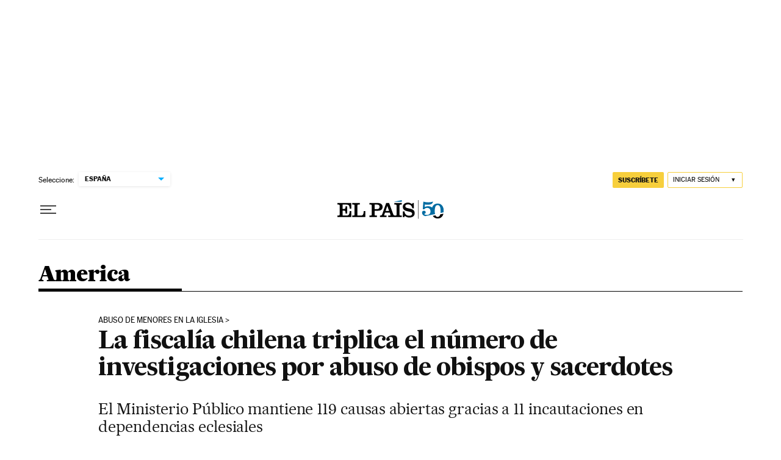

--- FILE ---
content_type: application/javascript; charset=utf-8
request_url: https://fundingchoicesmessages.google.com/f/AGSKWxVyTuPVk7f-5Y5yJZ36S4xDhNKAu1c8Kdh4jzNjD4uO24MyeXnaWnH6mITsCM_JZOf3TRuTFQ0NN0-ZqLRIS3PV9VwvlxaUgADBPV2b8sNxUkwhXnBeZJzX5sD3gGyGx18MqLBVIVu32jRFpGQjtWPYMk3MC9K7DU8giRA2lFhqXXtDnkGahHj7Oebu/_.com/peels//yads-/searchad._468x60./bannerad_
body_size: -1290
content:
window['2d48948e-df4f-45c3-bad0-949bb5cf9685'] = true;